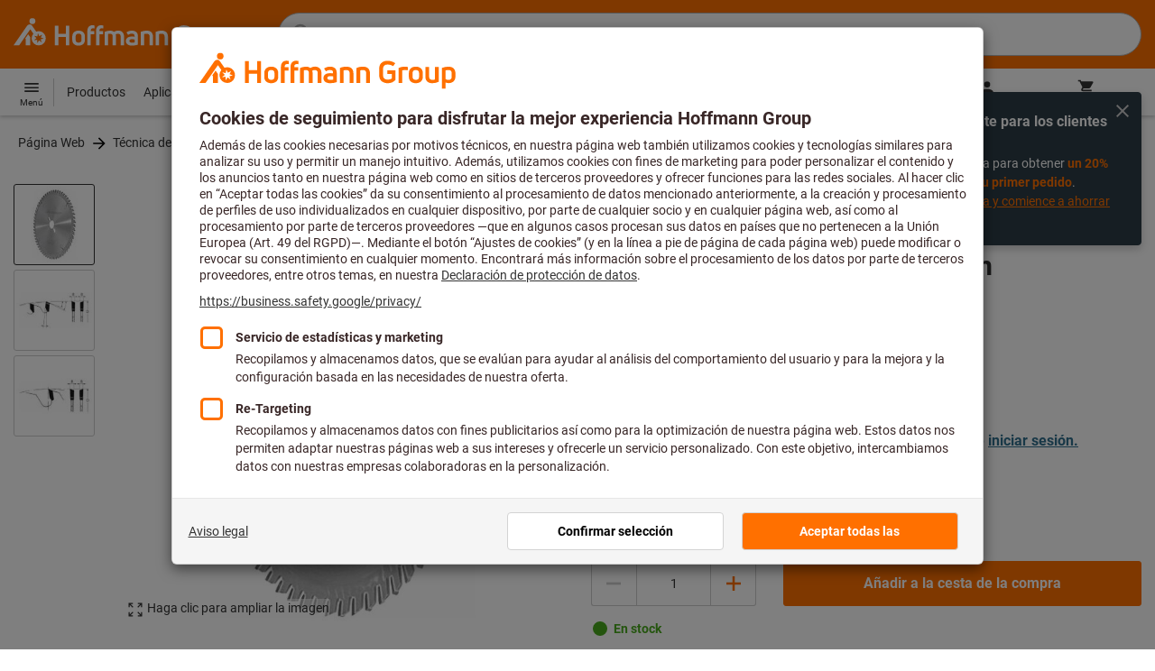

--- FILE ---
content_type: text/css
request_url: https://www.hoffmann-group.com/_ui/desktop/theme-hoffmann/dev/build/assets/css/share.css?main/170
body_size: -80
content:
.btn-share--whatsapp>.svgIcon{width:18px;height:18px;color:#24d366}.btn-share--whatsapp:hover,.btn-share--whatsapp:focus{color:#fff;background-color:#24d366;border-color:#24d366}.btn-share--whatsapp:hover>.svgIcon,.btn-share--whatsapp:focus>.svgIcon{color:#fff}/*# sourceMappingURL=share.css.map */


--- FILE ---
content_type: text/javascript
request_url: https://www.hoffmann-group.com/_ui/static/js-built/module/offsetUtil-a1da38735c.js
body_size: -23
content:
System.register([],function(t){"use strict";return{execute:function(){t("o",{getOffset:function(t){if(null==t)return{top:window.scrollY,left:window.scrollX};const e=t.getBoundingClientRect();return{top:e.top+window.scrollY-document.documentElement.clientTop,left:e.left+window.scrollX-document.documentElement.clientLeft}}})}}});
//# sourceMappingURL=offsetUtil.js.map


--- FILE ---
content_type: text/javascript
request_url: https://www.hoffmann-group.com/_ui/static/js-built/module/addTrackingParamsToURL-fa7940bce7.js
body_size: 66
content:
System.register([],function(e){"use strict";return{execute:function(){e("default",function(e){return{init:function(){e.addEventListener("click",function(a){const r=new URL(e.href);e.dataset.trackingId&&!r.searchParams.has("tId")&&r.searchParams.set("tId",e.dataset.trackingId),e.dataset.wayIntoCart&&!r.searchParams.has("wayIntoCart")&&r.searchParams.set("wayIntoCart",e.dataset.wayIntoCart),e.dataset.referenceFor&&!r.searchParams.has("referenceFor")&&r.searchParams.set("referenceFor",e.dataset.referenceFor),e.dataset.comingFromCategory&&!r.searchParams.has("comingFromCategory")&&r.searchParams.set("comingFromCategory",e.dataset.comingFromCategory),e.dataset.comingFromReferenceProduct&&!r.searchParams.has("comingFromReferenceProduct")&&r.searchParams.set("comingFromReferenceProduct",e.dataset.comingFromReferenceProduct),e.href=r})}}})}}});
//# sourceMappingURL=addTrackingParamsToURL.js.map


--- FILE ---
content_type: text/javascript
request_url: https://www.hoffmann-group.com/_ui/static/js-built/module/openWindowForSocialNetwork-85741edcac.js
body_size: 162
content:
System.register([],function(t){"use strict";return{execute:function(){let e,n=null;t("default",function(t,i=window.open){return{init:function(){$(t).click(function(t){0!==$(this).attr("href").indexOf("mailto")&&(function(t){const o=t.attr("href"),r=t.attr("target")||"",l=t.data("height")||500,a=t.data("width")||650,s=t.data("left")||window.innerWidth/2-a/2,u=t.data("top")||window.innerHeight/2-l/2;null==n||n.closed?(n=i(o,r,"menubar=no,toolbar=no,resizable=yes,scrollbars=yes,height="+l+",width="+a+",left="+s+",top="+u),n.opener=null):(e===o||(n=i(o,r,"menubar=no,toolbar=no,resizable=yes,scrollbars=yes,height="+l+",width="+a+",left="+s+",top="+u),n.opener=null),n.focus()),e=o}($(this)),t.preventDefault())})}}})}}});
//# sourceMappingURL=openWindowForSocialNetwork.js.map


--- FILE ---
content_type: image/svg+xml
request_url: https://www.hoffmann-group.com/_ui/desktop/shared/images/icon/breadcrumb-arrow-right.svg
body_size: -77
content:
<svg class="svgIcon svgIcon-arrow-right" width="20" height="20" viewBox="0 0 36 36" xmlns="http://www.w3.org/2000/svg"><path d="m18 6-2.115 2.115 8.37 8.385H6v3h18.255l-8.37 8.385L18 30l12-12z" fill-rule="evenodd"/></svg>

--- FILE ---
content_type: text/javascript
request_url: https://www.hoffmann-group.com/_ui/static/js-built/module/PrivacyCenter-1784a251bc.js
body_size: -67
content:
System.register([],function(e){"use strict";return{execute:function(){e("default",function(e){return{init:()=>{e.addEventListener("click",e=>{tC.privacyCenter.showPrivacyCenter(),e.preventDefault()})}}})}}});
//# sourceMappingURL=PrivacyCenter.js.map
